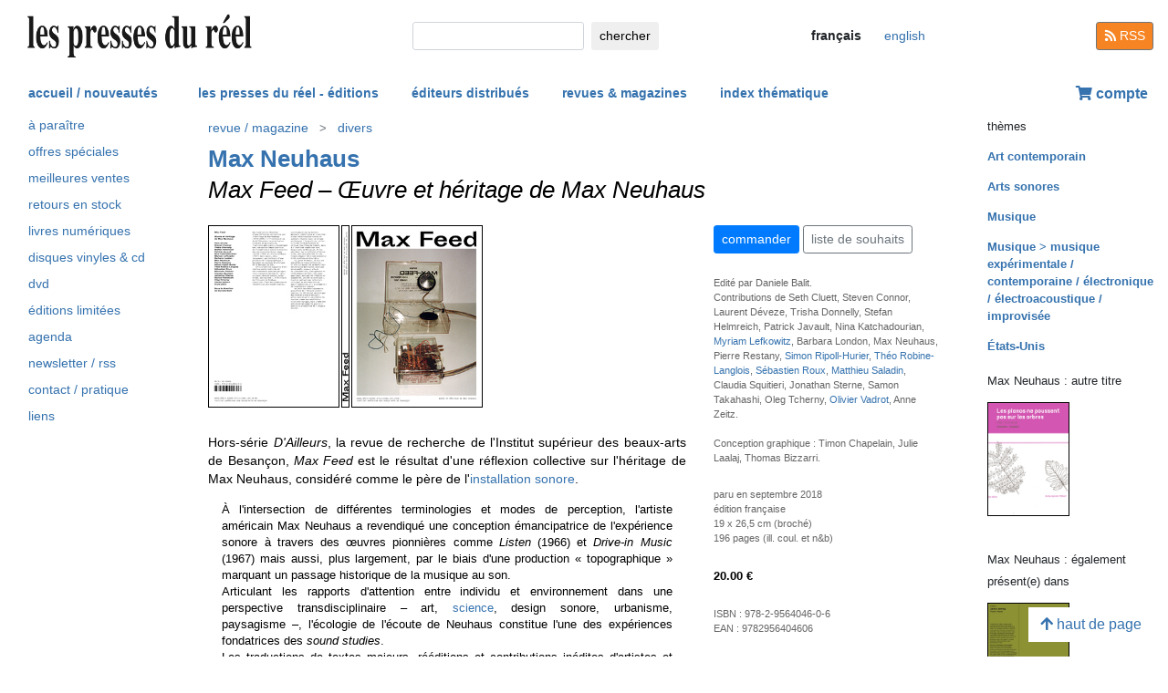

--- FILE ---
content_type: text/html; charset=UTF-8
request_url: https://www.lespressesdureel.com/ouvrage.php?id=6591
body_size: 9152
content:
<!DOCTYPE html>
<html lang="fr">
<head>
<meta charset="utf-8">
<title>Max Neuhaus : Max Feed  - Les presses du réel (livre)</title>
<meta name="description" content="Une réflexion collective sur l'héritage de Max Neuhaus, considéré comme le père de l'installation sonore." />
<meta name="keywords" content="Œuvre et héritage de Max Neuhaus,oeuvre et héritage de Max Neuhaus,D'Ailleurs">
<meta name="viewport" content="width=device-width, initial-scale=1.0">
<meta HTTP-EQUIV="Content-Language" Content="fr"> 	
<link rel="canonical" href="https://www.lespressesdureel.com/ouvrage.php?id=6591&menu=0"/>
<link rel="shortcut icon" href="/images/favicon.png">
<link href="/assets/css/bootstrap.min.css?v=0.3.1.0" rel="stylesheet">
<link href="/css/css.css?v=0.3.1.0" rel="stylesheet">
<!-- HTML5 shim and Respond.js IE8 support of HTML5 elements and media queries -->
<!--[if lt IE 9]>
<script src="/assets/js/html5shiv.js?v=0.3.1.0"></script>
<script src="/assets/js/respond.min.js?v=0.3.1.0"></script>
<![endif]-->
<script src="/assets/js/jquery.js?v=0.3.1.0"></script>
<script src="/assets/js/select2/select2.min.js?v=0.3.1.0"></script>
<link href="/assets/js/select2/select2.min.css?v=0.3.1.0" rel="stylesheet" />
<script src="/assets/js/popper.min.js?v=0.3.1.0"></script>
<script src="/assets/js/bootstrap.min.js?v=0.3.1.0"></script>
<script src="/js/js.js?v=0.3.1.0"></script>
<link rel="stylesheet" href="/assets/fas/css/all.css?v=0.3.1.0">
<link rel="alternate" hreflang="en" href="/EN/ouvrage.php?id=6591" />
<script src="/assets/js/lightbox/ekko-lightbox.js?v=0.3.1.0"></script>
<link href="/assets/js/lightbox/ekko-lightbox.css?v=0.3.1.0" rel="stylesheet" />
</head>
<body>
   <header>
    <div class="navbar fixed-top toplogo">
         
        <a href="nouveautes.php" class="navbar-brand"><img class="logo-brand" src="/images/logo250.png" alt="les presses du réel" width="250"/></a>
        <div class="">
          <form class="form-inline mt-2 mt-md-0 " action="resultats.php" method="get">
              <input class="form-control form-control-sm mr-sm-2 input-search" type="text" placeholder="" 
                aria-label="chercher" name="search" id="search" 
                pattern=".{2,100}" required title="2 lettres minimum"
                oninvalid="this.setCustomValidity('Veuillez saisir l\'objet de votre recherche (nom, titre, ISBN, mot-clé). Veuillez limiter votre recherche à 100 caractères')"
                oninput="setCustomValidity('')">
              <button class="btn   btn-sm" type="submit">
                <div class="d-none d-lg-block">chercher</div>
                <div class="d-lg-none"><span class="fas fa-search" aria-hidden="true"></span></div>
              </button>
        </form>
        </div>
        <ul class="navbar-nav navbar-expand-lg ">
            <li class="nav-item active">
                              
                <span style="cursor:default" class="btn  btn-sm btn-lang  lang-active">
                <div class="d-lg-none">fr</div>
                <div class="d-none d-lg-block">français</div>
                </span>

                            
            </li>
            <li class="nav-item active">

                               <a  href="/EN/ouvrage.php?id=6591" class="btn btn-sm btn-lang ">
                <div class="d-lg-none">en</div>
                <div class="d-none d-lg-block">english</div>
                </a>

              
             
            </li>
        </ul>
        <a href="/feed.php" class="btn btn-secondary btn-sm btn-rss d-none d-lg-block"><i class="fa fa-rss pull-left" style="width:13px;"></i> RSS</a>
  </div>
    <nav class="navbar navbar-expand-lg navbar-light fixed-top nav-second">
      <button class="navbar-toggler " type="button" data-toggle="collapse" data-target="#navbarCollapse" aria-controls="navbarCollapse" aria-expanded="false" aria-label="Toggle navigation">
        <span class="navbar-toggler-icon "></span>
      </button>
      <div class="collapse navbar-collapse" id="navbarCollapse">
        <ul class="navbar-nav mr-auto">
          <li class="nav-item active">
          </li>
          <li class="nav-item">
           <a href="nouveautes.php" class="nav-link  " role="button" aria-haspopup="true" aria-expanded="false">accueil / nouveautés</a>
          </li>

          <li class="nav-item nav-item-special">
           <a href="collections.php?menu=1" class="nav-link  " role="button" aria-haspopup="true" aria-expanded="false">les presses du réel - éditions</a>
          </li>

          <li class="nav-item">
           <a href="editeurs.php?menu=2" class="nav-link  " role="button" aria-haspopup="true" aria-expanded="false">éditeurs distribués</a>
          </li>

          <li class="nav-item">
           <a href="magazines.php?menu=3" class="nav-link  " role="button" aria-haspopup="true" aria-expanded="false">revues & magazines</a>
          </li>

          <li class="nav-item">
           <a href="index_themes.php?menu=4" class="nav-link  " role="button" aria-haspopup="true" aria-expanded="false">index thématique</a>
          </li>
        </ul>


          <div class="float-right userdiv">
            <span class="panier"></span>
          </div>
      </div>
    </nav>
    <div id="filtresmobilecontainer" class=""><a class="btn" id="filtresmobilecontainerbtn">+ filtres</a><div id="filtresmobile" class="filter_div"></div></div>


  </header>
  <div class="container-fluid float-left" itemscope itemtype="http://schema.org/WebPage">
    
 <div class="row">
 	 <div class="col-md-2 no-print col-pdr-left">
 	 	<select name="leftselect" class="leftselect form-control form-control-sm">
		<option value="">liste</option>
		<option  value="aparaitre.php">à paraître</option>
<option  value="offres.php">offres spéciale</option>
<option  value="ventes.php">meilleures ventes</option>
<option  value="retours.php">retours en stock</option>
<option  value="numerique.php">livres numériques</option>
<option  value="index_audio.php">disques vinyles & cd</option>
<option  value="index_multimedia.php">dvd</option>
<option  value="index_limite.php">éditions limitées</option>
<option  value="agenda.php">agenda</option>
<option  value="newsletter.php">newsletter / rss</option>
<option  value="informations.php">contact / pratique</option>
<option  value="liens.php">liens</option>
</select>
<ul id="scrollId" class="nav flex-column ulnav leftul">
					  <li><a class="nav-link" href="aparaitre.php">à paraître</a></li>
					  <li><a class="nav-link" href="offres.php">offres spéciales</a></li>
					  <li><a class="nav-link" href="ventes.php">meilleures ventes</a></li>
				  	  <li><a class="nav-link" href="retours.php">retours en stock</a></li>
					  <li><a class="nav-link" href="numerique.php">livres numériques</a>
					  <li><a class="nav-link" href="index_audio.php">disques vinyles & cd</a></li>
					  <li><a class="nav-link" href="index_multimedia.php">dvd</a></li>
					  <li><a class="nav-link" href="index_limite.php">éditions limitées</a></li>
					  <li><a class="nav-link" href="agenda.php">agenda</a></li>
					  <li><a class="nav-link" href="newsletter.php">newsletter / rss</a></li>
					  <li><a class="nav-link" href="informations.php">contact / pratique</a></li>
					  <li><a class="nav-link" href="liens.php">liens</a></li>
				</ul><script>
				var li = $( "li.active" );
				var ul = $("#scrollId");
				var pos = 0;
				$("#scrollId").find('li').each(function() {
				   if ( $(this).children().hasClass('active') ) {
					  pos=$(this).children().position("top");
				   }
				});
				ul.scrollTop(pos["top"]-10); 


				$(".leftselect").change(function() {
					if ($(this).val()!="")
 				  		$(location).attr("href",$(this).val());
				});

				</script> 	 </div>
 	 <div class="col-md-8">
<img class="print-only" src="/images/logo250.png" alt="les presses du réel"/>
				<nav aria-label="breadcrumb" itemprop="breadcrumb"  class="breadcrumb-pdr">
					 <ol class="breadcrumb">
				        <li class="breadcrumb-item"><a class="btn btn-sm btn-sm-outline-default text-left" href="magazines.php?menu=3">revue / magazine</i></a></li><li class="breadcrumb-item"><a href="magazine.php?id=100&menu=0" class="btn btn-sm btn-sm-outline-default text-left">divers</a></li>	</ol>
				</nav>
				<div id="page" itemprop="mainEntity" itemscope itemtype="http://schema.org/Book" class="ouvrage">			<div class="row">
				<div class="col-12">
						<div class="titreListe auteur" itemprop="author" itemscope itemtype="http://schema.org/Person"><span itemprop="name"><a href="auteur.php?id=2397&menu=0" class="" title="afficher tous les titres">Max Neuhaus</a><span></div>
<h1 itemprop="name"><i>Max Feed</i>  &ndash; <i>Œuvre et héritage de Max Neuhaus</i></h1> 
<div class="mt-4"></div> 

				</div>
			</div>
			<div class="row">
				<div class="col-md-8 col-resume">
			<div class="couv-group">			<img src="./img/ouvrage/6591/max-feed_B.jpg" class="couv couv3"  />
				<img src="./img/ouvrage/6591/max-feed_D.jpg" class="couv couv2" alt="Max Feed"  />
				<img src="./img/ouvrage/6591/max-feed_F.jpg" class="couv couv1" alt="Max Neuhaus - Max Feed " itemprop="image" />
</div><div class=" clearfix"></div> 
<div class="mt-4"></div> 
<div class="d-block d-md-none"><a class="btn btn-outline-primary btn-sm active btn-commande no-print mb-2" role="button" href="https://www.lespressesdureel.com/shop/add_to_cart.php?id=6591" data-toggle="modal" data-target="#cartModal">commander</a> 
<br><a class="btn btn-outline-secondary btn-sm btn-wishlist no-print mb-2" role="button" href="#">liste de souhaits</a> 
<div class="mt-4"></div> 
</div>	<div class="accroche" itemprop="description">Hors-série <em>D'Ailleurs</em>, la revue de recherche de l'Institut supérieur des beaux-arts de Besançon, <em>Max Feed</em> est le résultat d'une réflexion collective sur l'héritage de Max Neuhaus, considéré comme le père de l'<a href="index_theme.php?id=167&menu=4">installation sonore</a>.</div>
	<div class="citation">À l'intersection de différentes terminologies et modes de perception, l'artiste américain Max Neuhaus a revendiqué une conception émancipatrice de l'expérience sonore à travers des œuvres pionnières comme <em>Listen</em> (1966) et <em>Drive-in Music</em> (1967) mais aussi, plus largement, par le biais d'une production « topographique » marquant un passage historique de la musique au son.<br>
Articulant les rapports d'attention entre individu et environnement dans une perspective transdisciplinaire – art, <a href="index_theme.php?id=58&menu=4">science</a>, design sonore, urbanisme, paysagisme –, l'écologie de l'écoute de Neuhaus constitue l'une des expériences fondatrices des<em> sound studies</em>.<br>
Les traductions de textes majeurs, rééditions et contributions inédites d'artistes et auteurs réunies dans ce volume prolongent l'exposition collective « Max Feed » présentée en 2016 au Frac Franche-Comté, puis à l'Institut supérieur des beaux-arts de Besançon. Elles abordent les stratégies d'attention, les interactions et les transcodages liés à une sensorialité raréfiée et discrète.<br>
Si, pour Neuhaus, le son est une affaire transculturelle, il est ici question de mobiliser des écoutes multiples (musique programmée, espace urbain et consumériste, radiophonie et télécommunications, son subaquatique, perception réduite et augmentée, psychoacoustique), tout en opérant une relecture critique de notions telles que l'immersion, l'« acousmanie » ou la présence sonore.<br>
Au-delà des développements possibles de l'écoute contextuelle, la réflexion ouverte par <em>Max Feed</em> procède d'un parti pris consistant à considérer le son non comme une manifestation ontologique, mais comme une entité relationnelle participant à la production de l'espace social.</div>
	<div class="note">Publié suite aux expositions « Max Feed – Œuvre et héritage de Max Neuhaus » au <a href="editeur.php?id=143&menu=2">Frac Franche-Comté</a>, du 09 octobre au 30 décembre 2016, et « Mix-Feed » à l'Institut supérieur des beaux-arts de Besançon, du 10 novembre au 9 décembre 2016.<br><br>

Daniele Balit est commissaire d'expositions, théoricien et historien de l'art, vivant à Paris. Il est professeur d'histoire de l'art et de culture générale à l'Institut supérieur des Beaux-Arts de Besançon. Il est membre fondateur de la plateforme curatoriale 1:1projects à Rome et initiateur de Birdcage, galerie temporaire et itinérante autour des pratiques sonores. Docteur en histoire de l'art (Université Paris 1 – Panthéon-Sorbonne), sa thèse porte sur l'origine des expérimentations sonores et sur leur impact dans les contextes d'exposition. Grâce au soutien à la théorie et critique d'art attribué par le Cnap en 2014, il poursuit cette investigation par un travail sur la figure et l'héritage de l'artiste Max Neuhaus. Ses activités de recherche concernent la question de l'in situ, de l'espace public, de l'extra-muros ou de l'intervention discrète.</div>
	<div class="bioAuteur"><!--
Cette section rassemble tous les périodiques dont les éditeurs ne font pas l'objet d'une entrée spécifique dans la liste principale de la section revues. La liste complète des éditeurs, labels et revues figure dans l'<a href="index_editeur_full.php?menu=4">index général</a>.
--></div>
		<div class="bioAuteur">Max Neuhaus (1939-2009) est un artiste américain. Il a commencé sa carrière comme interprète du répertoire pour percussions des <a href="index_theme.php?id=168&menu=4">musiques expérimentales</a> dans les années 1960 (Stockhausen, <a href="auteur.php?id=1644">Cage</a>, <a href="auteur.php?id=615">Feldman</a>, etc.), pour ensuite se consacrer au travail du <a href="index_theme.php?id=167&menu=4">son dans le champ des arts plastiques</a>, à travers notamment des interventions dans l'espace public sous forme d'installation sonore (dont il forgera le terme), ainsi qu'au design sonore. Artiste de renommée internationale, ses œuvres sont présentées de manière permanente à Times Square, New York, USA (Dia: Beacon) ; la Kunsthaus de Graz, Autriche ; le Castello di Rivoli, Museo d'Arte Contemporanea, Italie ; <a href="editeur.php?id=128&menu=2">CAPC Musée d'Art Contemporain de Bordeaux</a> ; le AOK Building de Kassel et la ville de Stommeln en Allemagne. Il a par ailleurs eu des expositions au MoMA, au Whitney Museum of American Art, à New York ; à l'ARC, Musée d'Art Moderne de la Ville de Paris ; le Centre National d'Art Contemporain de Grenoble ; la Kunsthalle de Bâle et la Kunsthalle de Bern en Suisse ; il a participé également aux Documenta 6 et 9 de Kassel et à la Biennale de Venise).

<br>
<br>
Voir aussi <em><a href="ouvrage.php?id=8197">Sébastien Roux –  Succession de timbres avec un partiel en commun</a></em>.</div>

				</div>
				<div class="col-md-4 col-infotech">
			<div class="d-none d-md-block"><a class="btn btn-outline-primary btn-sm active btn-commande no-print mb-2" role="button" href="https://www.lespressesdureel.com/shop/add_to_cart.php?id=6591" data-toggle="modal" data-target="#cartModal">commander</a> 
<a class="btn btn-outline-secondary btn-sm btn-wishlist no-print mb-2" role="button" href="#">liste de souhaits</a> 
<div class="cart-resultat"></div><div class="wishlist-resultat d-none"></div><div class="mt-3"></div> 
</div>			<div class="descrListe responsabilite">Edité par Daniele Balit.<br>
Contributions de Seth Cluett, Steven Connor, Laurent Déveze, Trisha Donnelly, Stefan Helmreich, Patrick Javault, Nina Katchadourian, <a href="auteur.php?id=3750">Myriam Lefkowitz</a>, Barbara London, Max Neuhaus, Pierre Restany, <a href="auteur.php?id=4578">Simon Ripoll-Hurier</a>, <a href="auteur.php?id=3680">Théo Robine-Langlois</a>, <a href="auteur.php?id=1947">Sébastien Roux</a>, <a href="auteur.php?id=1065">Matthieu Saladin</a>, Claudia Squitieri, Jonathan Sterne, Samon Takahashi, Oleg Tcherny, <a href="auteur.php?id=3721 ">Olivier Vadrot</a>, Anne Zeitz.<br>
<br>
Conception graphique : Timon Chapelain, Julie Laalaj, Thomas Bizzarri.</div>
				<div class="separationTitre">&nbsp;</div>
			<div class="descrListe">paru en septembre 2018</div>
				<div class="descrListe"></div>
<div class="descrListe" itemprop="inLanguage">édition française</div>
				<div class="descrListe">19 x 26,5 cm (broché)</div>
				<div class="descrListe" itemprop="numberOfPages">196 pages (ill. coul. et n&b)</div>
			<div class="separationTitre">&nbsp;</div>
			<div class="prixListe" itemprop="offers" itemscope itemtype="http://schema.org/Offer"> <span itemprop="price">20.00</span> <span itemprop="priceCurrency" content="EUR">€</span><link itemprop="availability" href="http://schema.org/InStock" />

							</div>
			<div class="separationTitre">&nbsp;</div>
			<div class="descrListe">ISBN&nbsp;:&nbsp;<span itemprop="isbn">978-2-9564046-0-6</span></div>			<div class="descrListe">EAN&nbsp;:&nbsp;<span itemprop="ean">9782956404606</span></div>				<div class="separationTitre">&nbsp;</div><div class="descrListe vert">en stock</div>			<div class="separationTitre">&nbsp;</div>
			<div class="extrait_video no-print">
			<a class="navigation" href="sommaire.php?id=6591&menu=" >sommaire</a>
			</div>
			<div class="separationTitre">&nbsp;</div>
			<div class="dossier_presse no-print" >dossier de presse</div>
			<div class="dossier_presse no-print">
		<a class="navigation" href="file/ouvrage/6591/critiquedart_46573.pdf" target="_blank" ><em>Critique d'art</em>, Laurent Hélye</a><br>
			</div>

				</div>
			</div>
			<div class="row">
				<div class="col-12">
					<div style="margin-top:14px"><div class="row"><div class="col-6 col-sm-6  col-md-12 col-lg-12">		<img src="./img/ouvrage/6591/max-feed_2.jpg" class="illustrations d-block no-print" alt="Max Feed" itemprop="image" />
</div><div class="col-6 col-sm-6  col-md-12 col-lg-12">		<img src="./img/ouvrage/6591/max-feed_3.jpg" class="illustrations d-block no-print" alt="Max Feed" itemprop="image" />
</div><div class="col-6 col-sm-6  col-md-12 col-lg-12">		<img src="./img/ouvrage/6591/max-feed_4.jpg" class="illustrations d-block no-print" alt="Max Feed" itemprop="image" />
</div><div class="col-6 col-sm-6  col-md-12 col-lg-12">		<img src="./img/ouvrage/6591/max-feed_5.jpg" class="illustrations d-block no-print" alt="Max Feed" itemprop="image" />
</div><div class="col-6 col-sm-6  col-md-12 col-lg-12">		<img src="./img/ouvrage/6591/max-feed_6.jpg" class="illustrations d-block no-print" alt="Max Feed" itemprop="image" />
</div><div class="col-6 col-sm-6  col-md-12 col-lg-12">		<img src="./img/ouvrage/6591/max-feed_7.jpg" class="illustrations d-block no-print" alt="Max Feed" itemprop="image" />
</div><div class="col-6 col-sm-6  col-md-12 col-lg-12">		<img src="./img/ouvrage/6591/max-feed_8.jpg" class="illustrations d-block no-print" alt="Max Feed" itemprop="image" />
</div><div class="col-6 col-sm-6  col-md-12 col-lg-12">		<img src="./img/ouvrage/6591/max-feed_9.jpg" class="illustrations d-block no-print" alt="Max Feed" itemprop="image" />
</div><div class="col-6 col-sm-6  col-md-12 col-lg-12">		<img src="./img/ouvrage/6591/max-feed_10.jpg" class="illustrations d-block no-print" alt="Max Feed" itemprop="image" />
</div><div class="col-6 col-sm-6  col-md-12 col-lg-12">		<img src="./img/ouvrage/6591/max-feed_11.jpg" class="illustrations d-block no-print" alt="Max Feed" itemprop="image" />
</div><div class="col-6 col-sm-6  col-md-12 col-lg-12">		<img src="./img/ouvrage/6591/max-feed_12.jpg" class="illustrations d-block no-print" alt="Max Feed" itemprop="image" />
</div></div>
					</div>
				</div>
			</div>
</div>
 <script> 
			$(document).ready(function () {
		        $(".ekk").on("contextmenu", function (e) {
		          return false;
		        });
		         
		      });
			</script>

				
<div class="modal fade" id="cartModal" tabindex="-1" role="dialog" aria-labelledby="exampleModalLabel" aria-hidden="true">
  <div class="modal-dialog" role="document">
    <div class="modal-content">
      <div class="modal-header">
        <h5 class="modal-title" id="exampleModalLabel">Max Feed</h5>
        <button type="button" class="close" data-dismiss="modal" aria-label="Close">
          <span aria-hidden="true">&times;</span>
        </button>
      </div>
      <div class="modal-body">
      	<form class="form-inline">
      	<input type="hidden" name="cartid" id="cartid" value="6591" />
      	<input type="hidden" name="cartlanguage" id="cartlanguage" value="fr" />
        	quantité :  &nbsp;&nbsp;<input type="number" name="cartquantity" id="cartquantity" value="1" style="max-width:100px" class="form-control auto" />
        </form>	
      </div>
      <div class="modal-footer">
        <button type="button" class="btn btn-sm btn-secondary btn-cart-continue" data-dismiss="modal">continuer</button>
        <button type="button" class="btn btn-sm btn-primary btn-cart-order">terminer la commande</button>
      </div>
    </div>
  </div>
</div>		
<div class="modal fade" id="wishlistModal" tabindex="-1" role="dialog" aria-labelledby="exampleModalLabel" aria-hidden="true">
  <div class="modal-dialog" role="document">
    <div class="modal-content">
      <div class="modal-header">
        <h5 class="modal-title" id="exampleModalLabel">Max Feed</h5>
        <button type="button" class="close" data-dismiss="modal" aria-label="Close">
          <span aria-hidden="true">&times;</span>
        </button>
      </div>
      <div class="modal-body">
      	<form class="form-inline">
      	Ouvrage ajouté à votre liste de souhait 
      	<input type="hidden" name="link_wishlist" id="link_wishlist" value="" />
        </form>	
      </div>
      <div class="modal-footer">
        <button type="button" class="btn btn-sm btn-secondary btn-wishlist-continue" data-dismiss="modal">continuer</button>
        <button type="button" class="btn btn-sm btn-primary btn-wishlist-go">voir la liste de souhait</button>
      </div>
    </div>
  </div>
</div> 	 </div>
 	 <div class="col-md-2 no-print">
 	 	<small>thèmes</small><ul class="suggestions_ouvrage"><li style="margin-bottom:14px;"><b><a href="./index_theme.php?id=1013&menu=4">Art contemporain</b></a></li><li style="margin-bottom:14px;"><b><a href="./index_theme.php?id=167&menu=4">Arts sonores</b></a></li><li style="margin-bottom:14px;"><b><a href="./index_theme.php?id=1&menu=4">Musique</b></a></li><li style="margin-bottom:14px;"><b><a href="./index_theme.php?id=168&menu=4">Musique > musique expérimentale / contemporaine / électronique / électroacoustique / improvisée</b></a></li><li style="margin-bottom:14px;"><b><a href="./index_theme.php?id=68&menu=4">États-Unis</b></a></li></ul><small>Max Neuhaus : autre titre</small><ul class="suggestions_ouvrage"><li><a href="ouvrage.php?id=4902&menu=5" title="Les pianos ne poussent pas sur les arbres (2019)"><img src="./img/ouvrage/4902/les-pianos_F.jpg" class="couvListeReduite" alt="" /></a></li><br></ul><small>Max Neuhaus&nbsp;: également présent(e) dans</small><ul class="suggestions_ouvrage"><li><a href="ouvrage.php?id=11688&menu=5" title="James Tenney : Postal Pieces (vinyl LP) (2024)"><img src="./img/ouvrage/11688/_f.jpg" class="couvListeReduite" alt="" /></a></li><br><li><a href="ouvrage.php?id=11171&menu=5" title="Phill Niblock : Boston III / Tenor / Index (vinyl LP) (2024)"><img src="./img/ouvrage/11171/_f.jpg" class="couvListeReduite" alt="" /></a></li><br><li><a href="ouvrage.php?id=11368&menu=5" title="Phill Niblock : Rhymes With Water (vinyl LP) (2024)"><img src="./img/ouvrage/11368/_full.jpg" class="couvListeReduite" alt="" /></a></li><br><li><a href="ouvrage.php?id=11000&menu=5" title="Frac Franche-Comté – Une décennie – 2016 – Capture de l'image (2023)"><img src="./img/ouvrage/11000/100669_FracFC_couv2016_03.jpg" class="couvListeReduite" alt="" /></a></li><br><li><a href="ouvrage.php?id=9636&menu=5" title="Phill Niblock : Nurturing Exhibitions (livre + 2 CD) (2023)"><img src="./img/ouvrage/9636/82565_f2.jpg" class="couvListeReduite" alt="" /></a></li><br><li><a href="ouvrage.php?id=10227&menu=5" title="Going Out – Walking, Listening, Soundmaking (2022)"><img src="./img/ouvrage/10227/_GO_ONLINE.jpg" class="couvListeReduite" alt="" /></a></li><br><li><a href="ouvrage.php?id=9429&menu=5" title="Walking from Scores (2022)"><img src="./img/ouvrage/9429/83906_f.jpg" class="couvListeReduite" alt="" /></a></li><br><li><a href="ouvrage.php?id=9084&menu=5" title="Phill Niblock : Exploratory – Vol. 1 + 2 (CD) (2021)"><img src="./img/ouvrage/9084/_EXPLORATORY_I_II_CD.jpg" class="couvListeReduite" alt="" /></a></li><br><li><a href="ouvrage.php?id=9083&menu=5" title="Phill Niblock : Exploratory – Vol. 2 (vinyl LP) (2021)"><img src="./img/ouvrage/9083/_EXPL_II_COVER_FRONT.jpg" class="couvListeReduite" alt="" /></a></li><br><li><a href="ouvrage.php?id=9082&menu=5" title="Phill Niblock : Exploratory – Vol. 1 (vinyl LP) (2021)"><img src="./img/ouvrage/9082/_EXPL_I_COVER_FRONT.jpg" class="couvListeReduite" alt="" /></a></li><br><li><a href="ouvrage.php?id=8953&menu=5" title=" Opening Performance Orchestra, Phill Niblock : Opening Performance Orchestra plays Phill Niblock – Four Walls Full Of Sound (CD) (2021)"><img src="./img/ouvrage/8953/_c.jpg" class="couvListeReduite" alt="" /></a></li><br><li><a href="ouvrage.php?id=8659&menu=5" title="Phill Niblock : MMXX-12 – Browner (vinyl LP) (2021)"><img src="./img/ouvrage/8659/_full.jpg" class="couvListeReduite" alt="" /></a></li><br><li><a href="ouvrage.php?id=8912&menu=5" title="Phill Niblock, Kasper T. Toeplitz, Franck Vigroux : BestiaIRE (vinyl LP) (2020)"><img src="./img/ouvrage/8912/_b261d2_9ddf6cc67fd7435a9cf236eb530446ed_mv2.jpg" class="couvListeReduite" alt="" /></a></li><br><li><a href="ouvrage.php?id=8197&menu=5" title="Sébastien Roux : Succession of Timbres With one Partial in Common (vinyl LP) (2020)"><img src="./img/ouvrage/8197/_c.jpg" class="couvListeReduite" alt="" /></a></li><br><li><a href="ouvrage.php?id=7884&menu=5" title="Roven – Numéro spécial dessin et son (2020)"><img src="./img/ouvrage/7884/_c.jpg" class="couvListeReduite" alt="" /></a></li><br><li><a href="ouvrage.php?id=8914&menu=5" title="Phill Niblock : Music for Organ (CD) (2020)"><img src="./img/ouvrage/8914/_c.jpg" class="couvListeReduite" alt="" /></a></li><br><li><a href="ouvrage.php?id=8913&menu=5" title="Phill Niblock : Music for Organ (vinyl LP) (2020)"><img src="./img/ouvrage/8913/_c.jpg" class="couvListeReduite" alt="" /></a></li><br><li><a href="ouvrage.php?id=7359&menu=5" title="Revue &amp; Corrigée (2019)"><img src="./img/ouvrage/7359/revue-corrigee-120_F.jpg" class="couvListeReduite" alt="" /></a></li><br><li><a href="ouvrage.php?id=6304&menu=5" title="Tacet – Les sonorités de l'utopie (2018)"><img src="./img/ouvrage/6304/tacet-04_F.jpg" class="couvListeReduite" alt="" /></a></li><br><li><a href="ouvrage.php?id=5568&menu=5" title="Centre d'Art Contemporain Genève – 1974-2017 (2017)"><img src="./img/ouvrage/5568/cacg-1974-2017_F.jpg" class="couvListeReduite" alt="" /></a></li><br><li><a href="ouvrage.php?id=3683&menu=5" title="Tacet – Les sonorités de l'utopie (2016)"><img src="./img/ouvrage/3683/tacet-04_F.jpg" class="couvListeReduite" alt="" /></a></li><br><li><a href="ouvrage.php?id=8915&menu=5" title="Phill Niblock : T H I R (DVD) (2015)"><img src="./img/ouvrage/8915/_c.jpg" class="couvListeReduite" alt="" /></a></li><br><li><a href="ouvrage.php?id=2857&menu=5" title="Hear &amp; Now – Entretiens d'artistes (+ CD) (2013)"><img src="./img/ouvrage/2857/hear-now_F.jpg" class="couvListeReduite" alt="" /></a></li><br><li><a href="ouvrage.php?id=1906&menu=5" title="Phill Niblock : Working Title (+ DVD) (2013)"><img src="./img/ouvrage/1906/working-title_F.jpg" class="couvListeReduite" alt="" /></a></li><br><li><a href="ouvrage.php?id=2394&menu=5" title="Thierry Davila : Pascal Broccolichi – Cartographie de l'inouï (+ CD) (2012)"><img src="./img/ouvrage/2394/inoui_F.jpg" class="couvListeReduite" alt="" /></a></li><br><li><a href="ouvrage.php?id=911&menu=5" title="Paul Panhuysen : Le jeu &amp; les règles (+ CD) (2009)"><img src="./img/ouvrage/911/regles_F3.jpg" class="couvListeReduite" alt="" /></a></li><br><li><a href="ouvrage.php?id=604&menu=5" title="Private View 1980-2000 – Collection Pierre Huber (2005)"><img src="./img/ouvrage/604/privateView.jpg" class="couvListeReduite" alt="" /></a></li><br><li><a href="ouvrage.php?id=4100&menu=5" title="Jean-Yves Bosseur : Sound and the Visual Arts – Intersections between Music and Plastic Arts Today (1992)"><img src="./img/ouvrage/4100/sound-and-the-visual-world_F.jpg" class="couvListeReduite" alt="" /></a></li><br><li><a href="ouvrage.php?id=4099&menu=5" title="Jean-Yves Bosseur : Le sonore et le visuel – Intersections musique-arts plastiques aujourd'hui (1992)"><img src="./img/ouvrage/4099/le-sonore-et-le-visuel_F.jpg" class="couvListeReduite" alt="" /></a></li><br></ul><small>en lien avec</small><ul class="suggestions_ouvrage"><li><a href="ouvrage.php?id=11592&menu=5" title="Matthieu Saladin : Calendrier des révoltes (2024)"><img src="./img/ouvrage/11592/_f.jpg" class="couvListeReduite" alt="" /></a></li><br><li><a href="ouvrage.php?id=10260&menu=5" title="Matthieu Saladin : Evaporation (vinyl LP) (2023)"><img src="./img/ouvrage/10260/_RZ_Saladin_Ev_RGB_Front.jpg" class="couvListeReduite" alt="" /></a></li><br><li><a href="ouvrage.php?id=11076&menu=5" title="Morton Feldman,  dissonArt Ensemble : Piano, Violin, Viola, Cello (2 vinyl LP) (2023)"><img src="./img/ouvrage/11076/_f.jpg" class="couvListeReduite" alt="" /></a></li><br><li><a href="ouvrage.php?id=2956&menu=5" title="Patrice Caillet, Adam David, Matthieu Saladin : Sounds of Silence (vinyl LP) (2022)"><img src="./img/ouvrage/2956/18888_f.jpg" class="couvListeReduite" alt="" /></a></li><br><li><a href="ouvrage.php?id=9120&menu=5" title="Simon Ripoll-Hurier : HITS (vinyl LP) (2021)"><img src="./img/ouvrage/9120/_HITS_POCHETTE.jpg" class="couvListeReduite" alt="" /></a></li><br><li><a href="ouvrage.php?id=9067&menu=5" title="Matthieu Saladin : Les multiples de Eins, Un, One (cartes postales) (2021)"><img src="./img/ouvrage/9067/_c.jpg" class="couvListeReduite" alt="" /></a></li><br><li><a href="ouvrage.php?id=9244&menu=5" title="Sébastien Roux : Musiques d'ordinateur (CD) (2021)"><img src="./img/ouvrage/9244/_f.jpg" class="couvListeReduite" alt="" /></a></li><br><li><a href="ouvrage.php?id=7821&menu=5" title="Myriam Lefkowitz :  (2020)"><img src="./img/ouvrage/7821/_Myriam_Lefkowitz_Pages_type.jpg" class="couvListeReduite" alt="" /></a></li><br><li><a href="ouvrage.php?id=7676&menu=5" title="Théo Robine-Langlois : C'est toujours beaux un nuage au pire c'est chiant (vinyl LP) (2019)"><img src="./img/ouvrage/7676/_cover.jpg" class="couvListeReduite" alt="" /></a></li><br><li><a href="ouvrage.php?id=8060&menu=5" title="Matthieu Saladin : La capture de l'inaudible (livret + carte SD) (2019)"><img src="./img/ouvrage/8060/_c.jpg" class="couvListeReduite" alt="" /></a></li><br><li><a href="ouvrage.php?id=7368&menu=5" title="Matthieu Saladin : La Popularité des conflits (2019)"><img src="./img/ouvrage/7368/54367_cover.jpg" class="couvListeReduite" alt="" /></a></li><br><li><a href="ouvrage.php?id=3869&menu=5" title="Sébastien Roux : Issues (vinyl LP) (2015)"><img src="./img/ouvrage/3869/roux-issues_F.jpg" class="couvListeReduite" alt="" /></a></li><br><li><a href="ouvrage.php?id=2055&menu=5" title="Matthieu Saladin : Esthétique de l'improvisation libre – Expérimentation musicale et politique (2014)"><img src="./img/ouvrage/2055/esthetique-improvisation_F2.jpg" class="couvListeReduite" alt="" /></a></li><br><li><a href="ouvrage.php?id=3258&menu=5" title="John Cage,  Langham Research Centre : Early Electronic &amp; Tape Music (vinyl LP) (2014)"><img src="./img/ouvrage/3258/early-electronic-tape-music_F.jpg" class="couvListeReduite" alt="" /></a></li><br><li><a href="ouvrage.php?id=3241&menu=5" title="John Cage,  Langham Research Centre : Early Electronic &amp; Tape Music (CD) (2014)"><img src="./img/ouvrage/3241/early-electronic-tape-music_F.jpg" class="couvListeReduite" alt="" /></a></li><br><li><a href="ouvrage.php?id=2776&menu=5" title="Matthieu Saladin : Opinions (2013)"><img src="./img/ouvrage/2776/opinions_F.jpg" class="couvListeReduite" alt="" /></a></li><br><li><a href="ouvrage.php?id=5322&menu=5" title="John Cage, Thomas Wulffen : Rrose to the occasion – Une conversation (2012)"><img src="./img/ouvrage/5322/rrose-to-the-occasion_F.jpg" class="couvListeReduite" alt="" /></a></li><br><li><a href="ouvrage.php?id=6491&menu=5" title="John Cage : Other People Think (2012)"><img src="./img/ouvrage/6491/other-people-think_F.jpg" class="couvListeReduite" alt="" /></a></li><br><li><a href="ouvrage.php?id=1135&menu=5" title="Morton Feldman : Ecrits et paroles (2008)"><img src="./img/ouvrage/1135/feldman_F3.jpg" class="couvListeReduite" alt="" /></a></li><br></ul>  	 </div>
 </div>

<br/>
<br/>
<div class="back-to-top no-print d-none d-lg-block"><a href="#" class="btn btn-default"><span class="fas fa-arrow-up" aria-hidden="true"></span>&nbsp;haut de page</a>
	<!--<br><span class="small muted">0.01844596862793 seconde(s)</span> --></div>


</div>
<br/>
<br/>
<br/>


<script type="text/javascript">
  $( document ).ready(function() {
  	$('.userdiv .panier').load("/panier_prestashop.php?language=fr"); 
    resiz();
    $( window ).on( "resize", resiz );
  });
  $(document).on('click', '[data-toggle="lb"]', function(event) {
                event.preventDefault();
                $(this).ekkoLightbox();
            });

   

  var curfiltre ;
  function resiz() {
    // déplacer les filtres selon la taille écran
    if ($("#filter_div_display").css("display") != curfiltre) {
      curfiltre = $("#filter_div_display").css("display"); 
      if (curfiltre == "none") {
        let htm = $("#filter_div_content").html()
        $("#filtresmobile").html(htm)
        $("#filter_div_content").html('')
        if ('1' == '') {
          $("#filtresmobilecontainerbtn").addClass("orange bold");
        } else{
          $("#filtresmobilecontainerbtn").removeClass("orange bold");
        }
        $("#filtresmobilecontainer").show();
        $("#filtresmobile").hide();
      } else {
        let htm = $("#filtresmobile").html()
        if (htm!='') {
          $("#filter_div_content").html(htm)
          $("#filtresmobilecontainer").hide();  
          $("#filtresmobile").hide();
        }
      }
      $("#filtresmobilecontainerbtn").off();
      $(".form-check-input").off();
      $(".filter_form_remove").off();


      $("#filtresmobilecontainerbtn").click(function(){
        $("#filtresmobile").toggle();
      }) 

      $(".form-check-input").change( function(event) {
                event.preventDefault();
                $("#filter_form").submit(); 
            });
      $(".filter_form_remove").click( function(event) {
                event.preventDefault(); 
                $("#filter_remove").val(1);
                $("#filter_form").submit(); 
            });

    }
       }
</script>
</body>
</html>